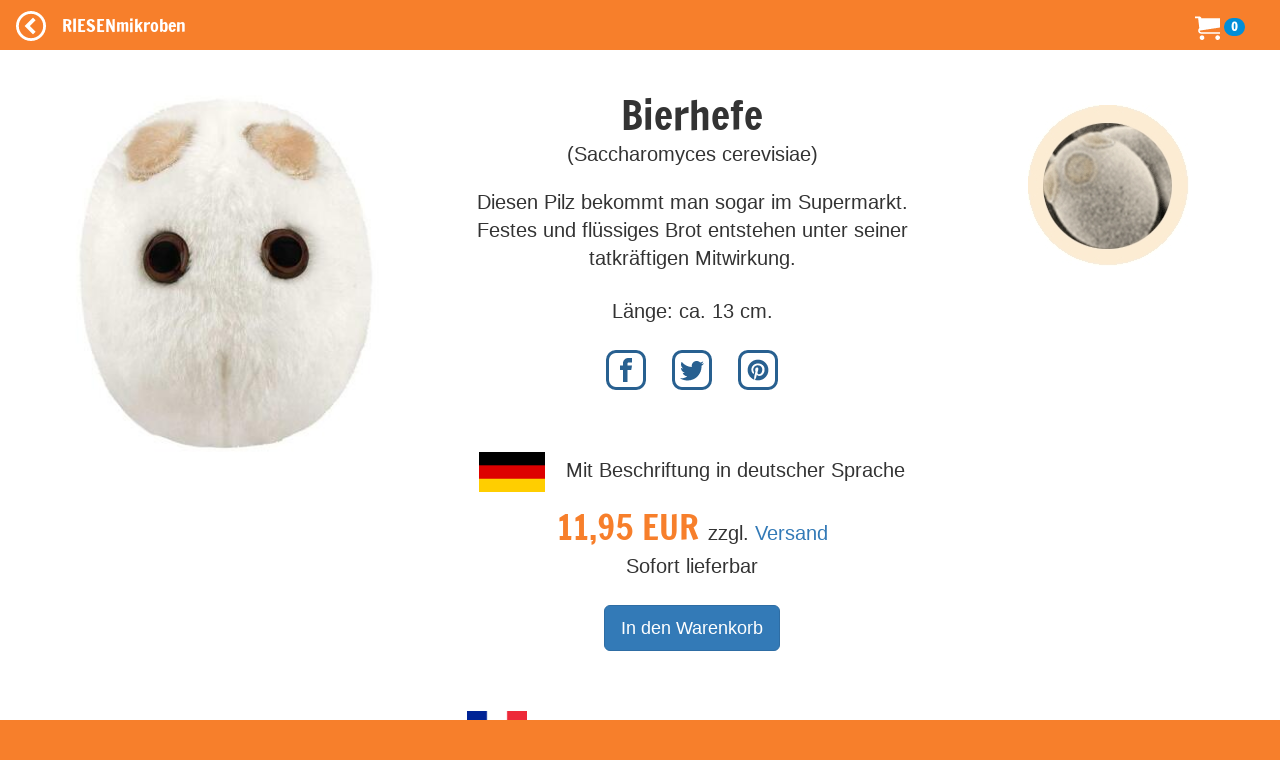

--- FILE ---
content_type: text/html; charset=utf-8
request_url: https://riesenmikroben.de/products/bierhefe
body_size: 14085
content:
<!DOCTYPE html>
<html lang='de'>
<head>
<meta content='text/html; charset=utf-8' http-equiv='Content-Type'>
<title>
RIESENmikroben  | Probiotics | Bierhefe (Saccharomyces cerevisiae)
</title>
<meta content='width=device-width, initial-scale=1.0' name='viewport'>
<link href='https://v.riesenmikroben.de/rm/favicon.ico' rel='shortcut icon' type='image/x-icon'>
<link href='https://v.riesenmikroben.de/rm/apple-touch-icon.png' rel='apple-touch-icon'>
<link href='https://v.riesenmikroben.de/rm/apple-touch-icon-precomposed.png' rel='apple-touch-icon-precomposed'>
<link href='https://v.riesenmikroben.de/rm/apple-touch-icon-57x57.png' rel='apple-touch-icon' sizes='57x57'>
<link href='https://v.riesenmikroben.de/rm/apple-touch-icon-72x72.png' rel='apple-touch-icon' sizes='72x72'>
<link href='https://v.riesenmikroben.de/rm/apple-touch-icon-76x76.png' rel='apple-touch-icon' sizes='76x76'>
<link href='https://v.riesenmikroben.de/rm/apple-touch-icon-114x114.png' rel='apple-touch-icon' sizes='114x114'>
<link href='https://v.riesenmikroben.de/rm/apple-touch-icon-120x120.png' rel='apple-touch-icon' sizes='120x120'>
<link href='https://v.riesenmikroben.de/rm/apple-touch-icon-144x144.png' rel='apple-touch-icon' sizes='144x144'>
<link href='https://v.riesenmikroben.de/rm/apple-touch-icon-152x152.png' rel='apple-touch-icon' sizes='152x152'>
<link rel="stylesheet" media="screen" href="https://static.riesenmikroben.de/assets/application-7a1a960252307a5e0776408db16c5ef3109bbc4aa1708612a6f4c9bb09a2c967.css" data-turbolinks-track="reload" />
<link rel="stylesheet" media="screen" href="https://static.riesenmikroben.de/assets/rm/layout-cc69f631ae29bc241a8398e038624f371a5b6f8ec694c58da00cb0dc3b798eee.css" data-turbolinks-track="reload" />
<link rel="stylesheet" media="screen" href="https://static.riesenmikroben.de/assets/rm/main-eb86f212e22f9f032312d043fdea51c00e330a7006fedec8401d70afa2ec0a79.css" data-turbolinks-track="reload" />
<link rel="stylesheet" media="screen" href="https://static.riesenmikroben.de/assets/rm/article-43ab46167934abf1b32352edac0b8a73696978bd56327da931453409fbb48004.css" />
<meta content='product' name='twitter:card'>
<meta content='@riesenmikroben' name='twitter:site'>
<meta content='@riesenmikroben' name='twitter:creator'>
<meta content='RIESENmikroben: Bierhefe (Saccharomyces cerevisiae)' name='twitter:title'>
<meta content='https://static.riesenmikroben.de/assets/rm/twittercard_images/12-a9f960dc29d507e8f524e57ac9a72c12bee876c5918047308dbabcee362176ac.jpg' name='twitter:image'>
<meta content='160' name='twitter:image:width'>
<meta content='160' name='twitter:image:height'>

<script src="https://static.riesenmikroben.de/packs/js/runtime-4e884f4e6323049ac5c6.js" defer="defer"></script>
<script src="https://static.riesenmikroben.de/packs/js/890-4e4a8dd40976a94316a2.js" defer="defer"></script>
<script src="https://static.riesenmikroben.de/packs/js/application-c40e69f2e32d24c7b681.js" defer="defer"></script>

<meta name="csrf-param" content="authenticity_token" />
<meta name="csrf-token" content="5mqCYmDGJvA4MYsC20xfF7djOBcA1r0G4gDGmDjN97vgwEjOala10oGTdjWOnBU-_3OAgD1b2-uyDp9etZsizg" />
<svg style="position: absolute; width: 0; height: 0; overflow: hidden;" version="1.1" xmlns="http://www.w3.org/2000/svg" xmlns:xlink="http://www.w3.org/1999/xlink">
<defs>
<symbol id="icon-fb" viewBox="0 0 32 32">
<title>Facebook</title>
<path d="M19 6h5v-6h-5c-3.86 0-7 3.14-7 7v3h-4v6h4v16h6v-16h5l1-6h-6v-3c0-0.542 0.458-1 1-1z"></path>
</symbol>
<symbol id="icon-ig" viewBox="0 0 32 32">
<title>Instagram</title>
<path d="M16 2.881c4.275 0 4.781 0.019 6.462 0.094 1.563 0.069 2.406 0.331 2.969 0.55 0.744 0.288 1.281 0.638 1.837 1.194 0.563 0.563 0.906 1.094 1.2 1.838 0.219 0.563 0.481 1.412 0.55 2.969 0.075 1.688 0.094 2.194 0.094 6.463s-0.019 4.781-0.094 6.463c-0.069 1.563-0.331 2.406-0.55 2.969-0.288 0.744-0.637 1.281-1.194 1.837-0.563 0.563-1.094 0.906-1.837 1.2-0.563 0.219-1.413 0.481-2.969 0.55-1.688 0.075-2.194 0.094-6.463 0.094s-4.781-0.019-6.463-0.094c-1.563-0.069-2.406-0.331-2.969-0.55-0.744-0.288-1.281-0.637-1.838-1.194-0.563-0.563-0.906-1.094-1.2-1.837-0.219-0.563-0.481-1.413-0.55-2.969-0.075-1.688-0.094-2.194-0.094-6.463s0.019-4.781 0.094-6.463c0.069-1.563 0.331-2.406 0.55-2.969 0.288-0.744 0.638-1.281 1.194-1.838 0.563-0.563 1.094-0.906 1.838-1.2 0.563-0.219 1.412-0.481 2.969-0.55 1.681-0.075 2.188-0.094 6.463-0.094zM16 0c-4.344 0-4.887 0.019-6.594 0.094-1.7 0.075-2.869 0.35-3.881 0.744-1.056 0.412-1.95 0.956-2.837 1.85-0.894 0.888-1.438 1.781-1.85 2.831-0.394 1.019-0.669 2.181-0.744 3.881-0.075 1.713-0.094 2.256-0.094 6.6s0.019 4.887 0.094 6.594c0.075 1.7 0.35 2.869 0.744 3.881 0.413 1.056 0.956 1.95 1.85 2.837 0.887 0.887 1.781 1.438 2.831 1.844 1.019 0.394 2.181 0.669 3.881 0.744 1.706 0.075 2.25 0.094 6.594 0.094s4.888-0.019 6.594-0.094c1.7-0.075 2.869-0.35 3.881-0.744 1.050-0.406 1.944-0.956 2.831-1.844s1.438-1.781 1.844-2.831c0.394-1.019 0.669-2.181 0.744-3.881 0.075-1.706 0.094-2.25 0.094-6.594s-0.019-4.887-0.094-6.594c-0.075-1.7-0.35-2.869-0.744-3.881-0.394-1.063-0.938-1.956-1.831-2.844-0.887-0.887-1.781-1.438-2.831-1.844-1.019-0.394-2.181-0.669-3.881-0.744-1.712-0.081-2.256-0.1-6.6-0.1v0z"></path>
<path d="M16 7.781c-4.537 0-8.219 3.681-8.219 8.219s3.681 8.219 8.219 8.219 8.219-3.681 8.219-8.219c0-4.537-3.681-8.219-8.219-8.219zM16 21.331c-2.944 0-5.331-2.387-5.331-5.331s2.387-5.331 5.331-5.331c2.944 0 5.331 2.387 5.331 5.331s-2.387 5.331-5.331 5.331z"></path>
<path d="M26.462 7.456c0 1.060-0.859 1.919-1.919 1.919s-1.919-0.859-1.919-1.919c0-1.060 0.859-1.919 1.919-1.919s1.919 0.859 1.919 1.919z"></path>
</symbol>
<symbol id="icon-tw" viewBox="0 0 32 32">
<title>Twitter</title>
<path d="M32 7.075c-1.175 0.525-2.444 0.875-3.769 1.031 1.356-0.813 2.394-2.1 2.887-3.631-1.269 0.75-2.675 1.3-4.169 1.594-1.2-1.275-2.906-2.069-4.794-2.069-3.625 0-6.563 2.938-6.563 6.563 0 0.512 0.056 1.012 0.169 1.494-5.456-0.275-10.294-2.888-13.531-6.862-0.563 0.969-0.887 2.1-0.887 3.3 0 2.275 1.156 4.287 2.919 5.463-1.075-0.031-2.087-0.331-2.975-0.819 0 0.025 0 0.056 0 0.081 0 3.181 2.263 5.838 5.269 6.437-0.55 0.15-1.131 0.231-1.731 0.231-0.425 0-0.831-0.044-1.237-0.119 0.838 2.606 3.263 4.506 6.131 4.563-2.25 1.762-5.075 2.813-8.156 2.813-0.531 0-1.050-0.031-1.569-0.094 2.913 1.869 6.362 2.95 10.069 2.95 12.075 0 18.681-10.006 18.681-18.681 0-0.287-0.006-0.569-0.019-0.85 1.281-0.919 2.394-2.075 3.275-3.394z"></path>
</symbol>
<symbol id="icon-bl" viewBox="0 0 32 32">
<title>Blog</title>
<path d="M29.931 12h-1.794c-1.099 0-2.062-0.929-2.137-2v0c0-5.708-4.602-10-10.35-10h-5.245c-5.744 0-10.402 4.625-10.406 10.333v11.337c0 5.708 4.662 10.329 10.406 10.329h11.201c5.748 0 10.394-4.621 10.394-10.329v-7.324c0-1.141-0.92-2.346-2.069-2.346zM10 8h6c1.1 0 2 0.9 2 2s-0.9 2-2 2h-6c-1.1 0-2-0.9-2-2s0.9-2 2-2zM22 24h-12c-1.1 0-2-0.9-2-2s0.9-2 2-2h12c1.1 0 2 0.9 2 2s-0.9 2-2 2z"></path>
</symbol>
<symbol id="icon-pi" viewBox="0 0 32 32">
<title>Pinterest</title>
<path d="M16 2.138c-7.656 0-13.863 6.206-13.863 13.863 0 5.875 3.656 10.887 8.813 12.906-0.119-1.094-0.231-2.781 0.050-3.975 0.25-1.081 1.625-6.887 1.625-6.887s-0.412-0.831-0.412-2.056c0-1.925 1.119-3.369 2.506-3.369 1.181 0 1.756 0.887 1.756 1.95 0 1.188-0.756 2.969-1.15 4.613-0.331 1.381 0.688 2.506 2.050 2.506 2.462 0 4.356-2.6 4.356-6.35 0-3.319-2.387-5.638-5.787-5.638-3.944 0-6.256 2.956-6.256 6.019 0 1.194 0.456 2.469 1.031 3.163 0.113 0.137 0.131 0.256 0.094 0.4-0.106 0.438-0.338 1.381-0.387 1.575-0.063 0.256-0.2 0.306-0.463 0.188-1.731-0.806-2.813-3.337-2.813-5.369 0-4.375 3.175-8.387 9.156-8.387 4.806 0 8.544 3.425 8.544 8.006 0 4.775-3.012 8.625-7.194 8.625-1.406 0-2.725-0.731-3.175-1.594 0 0-0.694 2.644-0.863 3.294-0.313 1.206-1.156 2.712-1.725 3.631 1.3 0.4 2.675 0.619 4.106 0.619 7.656 0 13.863-6.206 13.863-13.863 0-7.662-6.206-13.869-13.863-13.869z"></path>
</symbol>
</defs>
</svg>

<svg style="position: absolute; width: 0; height: 0; overflow: hidden;" version="1.1" xmlns="http://www.w3.org/2000/svg" xmlns:xlink="http://www.w3.org/1999/xlink">
<defs>
<symbol id="icon-cart" viewBox="0 0 32 32">
<title>Warenkorb</title>
<path d="M12 29c0 1.657-1.343 3-3 3s-3-1.343-3-3c0-1.657 1.343-3 3-3s3 1.343 3 3z"></path>
<path d="M32 29c0 1.657-1.343 3-3 3s-3-1.343-3-3c0-1.657 1.343-3 3-3s3 1.343 3 3z"></path>
<path d="M32 16v-12h-24c0-1.105-0.895-2-2-2h-6v2h4l1.502 12.877c-0.915 0.733-1.502 1.859-1.502 3.123 0 2.209 1.791 4 4 4h24v-2h-24c-1.105 0-2-0.895-2-2 0-0.007 0-0.014 0-0.020l26-3.98z"></path>
</symbol>
<symbol id="icon-plus" viewBox="0 0 32 32">
<title>+</title>
<path d="M31 12h-11v-11c0-0.552-0.448-1-1-1h-6c-0.552 0-1 0.448-1 1v11h-11c-0.552 0-1 0.448-1 1v6c0 0.552 0.448 1 1 1h11v11c0 0.552 0.448 1 1 1h6c0.552 0 1-0.448 1-1v-11h11c0.552 0 1-0.448 1-1v-6c0-0.552-0.448-1-1-1z"></path>
</symbol>
<symbol id="icon-minus" viewBox="0 0 32 32">
<title>-</title>
<path d="M0 13v6c0 0.552 0.448 1 1 1h30c0.552 0 1-0.448 1-1v-6c0-0.552-0.448-1-1-1h-30c-0.552 0-1 0.448-1 1z"></path>
</symbol>
<symbol id="icon-circle-left" viewBox="0 0 32 32">
<title>Zurück</title>
<path d="M16 32c8.837 0 16-7.163 16-16s-7.163-16-16-16-16 7.163-16 16 7.163 16 16 16zM16 3c7.18 0 13 5.82 13 13s-5.82 13-13 13-13-5.82-13-13 5.82-13 13-13z"></path>
<path d="M20.914 9.914l-2.829-2.829-8.914 8.914 8.914 8.914 2.828-2.828-6.086-6.086z"></path>
</symbol>
<symbol id="icon-menu" viewBox="0 0 24 24">
<title>Menü</title>
<path d="M6,15h12c0.553,0,1,0.447,1,1v1c0,0.553-0.447,1-1,1H6c-0.553,0-1-0.447-1-1v-1C5,15.447,5.447,15,6,15z M5,11v1
    c0,0.553,0.447,1,1,1h12c0.553,0,1-0.447,1-1v-1c0-0.553-0.447-1-1-1H6C5.447,10,5,10.447,5,11z M5,6v1c0,0.553,0.447,1,1,1h12
    c0.553,0,1-0.447,1-1V6c0-0.553-0.447-1-1-1H6C5.447,5,5,5.447,5,6z"></path>
</symbol>
</defs>
</svg>

<noscript>
<meta content='0; URL=https://riesenmikroben.de/rm/noscript.html' http-equiv='refresh'>
</noscript>
</head>
<body>
<nav class='navbar navbar-inverse navbar-fixed-top'>
<div class='container-fluid'>
<div class='navbar-header'>
<a class='navbar-brand btn filter' data-controller='backarrow' data-var='12' href='/?locale=de' id='back'>
<svg class='icon icon-circle-left'>
<use xlink:href='#icon-circle-left'></use>
</svg>
</a>
<div class='navbar-brand'>
RIESENmikroben
</div>
<div class='navbar-brand nav-right'>
<ul class='navbar-nav'>
<li>
<svg class='icon icon-cart'>
<use xlink:href='#icon-cart'></use>
</svg>
<span class='badge badge-cart'>
0
</span>
</li>
</ul>
</div>
</div>
</div>
</nav>
<div id='wrapper'>
<div id='page-content-wrapper'>
<div class='container-fluid'>
<div class='row main'>
<div class='row product' itemscope='' itemtype='http://schema.org/Product'>
<div class='col-md-4 image'>
<img alt="" class="img-responsive" itemprop="image" src="https://static.riesenmikroben.de/rm/images/articles/12.jpg" />
</div>
<div class='col-md-5 details'>
<div class='title' itemprop='name'>
Bierhefe
</div>
<div class='subtitle'>
(Saccharomyces cerevisiae)
</div>
<div class='short' itemprop='description'>
<p>Diesen Pilz bekommt man sogar im Supermarkt. Festes und flüssiges Brot entstehen unter seiner tatkräftigen Mitwirkung.</p>

<p>Länge: ca. 13 cm.</p>
</div>
<div class='prop'>
<p></p>
</div>
<div class='social'>
<a href='http://www.facebook.com/share.php?u=https://riesenmikroben.de/products/bierhefe?locale=de' rel='nofollow' target='_blank'>
<svg class='icon icon-fb'>
<use xlink:href='#icon-fb'></use>
</svg>
</a>
<a href='http://www.twitter.com/share?url=https://riesenmikroben.de/products/bierhefe?locale=de' rel='nofollow' target='_blank'>
<svg class='icon icon-tw'>
<use xlink:href='#icon-tw'></use>
</svg>
</a>
<a href='https://www.pinterest.com/pin/create/link/?url=https://riesenmikroben.de/products/bierhefe?locale=de' rel='nofollow' target='_blank'>
<svg class='icon icon-pi'>
<use xlink:href='#icon-pi'></use>
</svg>
</a>
</div>
<div class='buy' itemprop='offers' itemscope='' itemtype='http://schema.org/Offer'>
<p>
<img alt='DE' src='/images/flags/de.webp'>
Mit Beschriftung in deutscher Sprache
</p>
<div class='price' itemprop='price'>
<span class='amount'>
11,95 EUR
</span>
zzgl.
<a rel="nofollow" class="shipping" data-controller="modalmaster" data-target="shipping" data-action="click-&gt;modalmaster#showModal" href="javascript:void(0)">Versand</a>
</div>
<div class='status'>
Sofort lieferbar
</div>
<div class='order'>
<form class="button_to" method="post" action="/store/add_to_cart/12?locale=de"><input class="btn btn-primary btn-lg" type="submit" value="In den Warenkorb" /><input type="hidden" name="authenticity_token" value="eMvVdv4o0-DGdnwDSndlWiD53dnr63T8ytTkhL_l7nfw9wfJPFecur19q_dr34jelS_p7Ec7vem8d79AA3k_Cw" autocomplete="off" /></form>
</div>
<p>
<img alt='FR' src='/images/flags/fr.webp'>
Mit Beschriftung in französischer Sprache
</p>
<div class='price' itemprop='price'>
<span class='amount'>
11,95 EUR
</span>
zzgl.
<a rel="nofollow" class="shipping" data-controller="modalmaster" data-target="shipping" data-action="click-&gt;modalmaster#showModal" href="javascript:void(0)">Versand</a>
</div>
<div class='status'>
Sofort lieferbar
</div>
<div class='order'>
<form class="button_to" method="post" action="/store/add_to_cart/10316?locale=de"><input class="btn btn-primary btn-lg" type="submit" value="In den Warenkorb" /><input type="hidden" name="authenticity_token" value="8j_4HtWpGCsn3VTdSwv1UQ4N2vuNEDpUWMcsbM_jVHCKeDC_HwW69Ego4NORV6vYpis8rHXoKxDiGY7YQiKaQA" autocomplete="off" /></form>
</div>
</div>
</div>
<div class='col-md-3 hidden-xs circle'>
<img alt="" class="img-responsive" src="https://static.riesenmikroben.de/rm/images/dolls/circle/beerandbread.jpg" />
</div>
</div>
<div class='row other'>
<div class='otherproducts' data-controller='lazy-loader' data-lazy-loader-target='root'>
<div class='otherproduct'>
<div class='image'>
<a href='/products/penicillin?locale=de'>
<img alt='Penicillin' data-lazy-loader-target='image' data-src='https://s.riesenmikroben.de/rm/images/index/108.jpg'>
</a>
</div>
<div class='name'>
<a href='/products/penicillin?locale=de'>
Penicillin
</a>
</div>
<div class='sub'>(Penicillium chrysogenum)</div>
<div class='lang'>
<img alt='DE' src='/images/flags/de.webp'>
</div>
<div class='price'>
<span class='amount'>
11,95 EUR
</span>
</div>
</div>

</div>
</div>
<div class='modal fade' data-action='show-modal@window-&gt;modal#showModal' data-controller='modal' id='shipping' role='dialog' tabindex='-1'>
<div class='modal-dialog' role='document'>
<div class='modal-content'>
<div class='modal-header'>
<button class='close' data-action='click-&gt;modal#hideModal' type='button'>
x
</button>
<h3 class='modal-title'>
Versandkosten
</h3>
</div>
<div class='modal-body'>
<p>
<strong>
Innerhalb Deutschlands
</strong>
</p>
<p>
Lieferung als
<em>
Post-Brief:
</em>
3,96 EUR
</p>
<p>
Lieferung als
<em>
Hermes-Paket:
</em>
<br>
4,99 EUR bis zu einem Bruttowarenwert von 50 EUR
<br>
1,99 EUR ab einem Bruttowarenwert von 50 EUR
</p>
<p>
Lieferung als
<em>
DHL-Päckchen:
</em>
4,99 EUR
<br>
<em>
DHL-Paket:
</em>
<br>
6,39 EUR bis zu einem Bruttowarenwert von 50 EUR
<br>
2,99 EUR ab einem Bruttowarenwert von 50 EUR
</p>
<br>
<p>
<strong>
Ins Ausland
</strong>
</p>
<p>
Die Versandkosten sind abhängig vom Zielland und von Größe und Gewicht der Sendung.
Wählen Sie bitte im Warenkorb das gewünschte Zielland, danach werden die Versandkosten angezeigt.
</p>
</div>
<div class='modal-footer'>
<a class='btn btn-primary' data-action='click-&gt;modal#hideModal' href='#'>
Schließen
</a>
</div>
</div>
</div>
</div>


</div>
<div class='row footer'>
<div class='container-fluid'>
<div class='row'>
<div class='col-md-4 col-sm-6'>
<h4>
Über RIESENmikroben
</h4>
<ul>
<li>
<p>
RIESENmikroben sind millionenfach vergrößerte Plüsch-Nachbildungen der Originale und eignen sich hervorragend als lehrreiche Geschenke für kleine und große Mikrobenfans.
</p>
<p>
Alle RIESENmikroben werden mit einem Informationstext und einem Bild der echten Mikrobe auf dem Etikett geliefert. Sie sind, wenn nicht anders angegeben, für Kinder aller Altersstufen geeignet. Wir empfehlen sie für Kinder ab drei Jahren.
</p>
<p>
Material: Polyesterfasern, Oberfläche abwaschbar
</p>
</li>
</ul>
</div>
<div class='col-md-4 col-sm-6 static'>
<h4>
Informationen
</h4>
<ul>
<li>
<a href="/info/faq?locale=de">Häufige Fragen (FAQ)</a>
</li>
<li>
<a href="/info/haendler?locale=de">RIESENmikroben im Laden</a>
</li>
<li>
<a href="/info/grosshandel?locale=de">Großhandel</a>
</li>
<li>
<a href="/info/agb?locale=de">AGB</a>
</li>
<li>
<a href="/info/privacy?locale=de">Datenschutzerklärung</a>
</li>
<li>
<a href="/info/safety?locale=de">Informationen zur Produktsicherheit</a>
</li>
<li>
<a href="/info/impressum?locale=de">Impressum</a>
</li>
</ul>
</div>
<div class='col-md-4 col-sm-6 static'>
<h4>
Folgen Sie uns
</h4>
<ul class='folgen'>
<li>
<a href='https://twitter.com/riesenmikroben' target='_new'>
<svg class='icon icon-tw'>
<use xlink:href='#icon-tw'></use>
</svg>
</a>
</li>
<li>
<a href='https://instagram.com/riesenmikroben' target='_new'>
<svg class='icon icon-ig'>
<use xlink:href='#icon-ig'></use>
</svg>
</a>
</li>
<li>
<a href='https://blog.kuschelmonster.de' target='_new'>
<svg class='icon icon-bl'>
<use xlink:href='#icon-bl'></use>
</svg>
</a>
</li>
</ul>

</div>
</div>
<div class='row'>
<div class='text-center copyright'>
Copyright &copy; 2004- Tobias Dietrich Spielwaren, GIANTmicrobes, Inc.
</div>
</div>
</div>

</div>
</div>
</div>
</div>
<div class='totop' data-action='click-&gt;totop#scrollToTop' data-controller='totop'></div>
</body>
</html>
